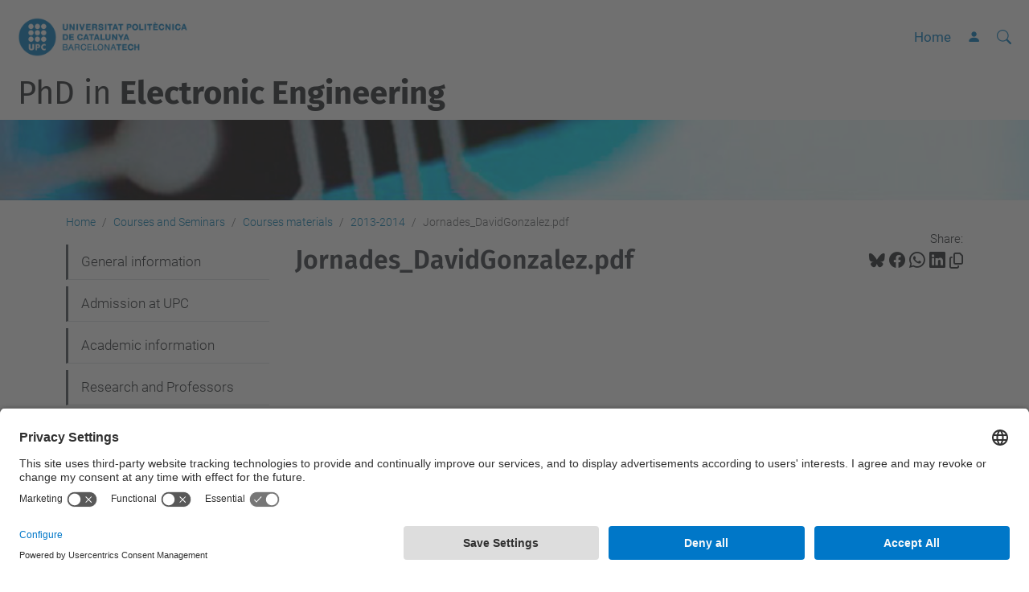

--- FILE ---
content_type: text/html;charset=utf-8
request_url: https://electronicengineering.phd.upc.edu/en/courses-and-seminars/courses-materials/2013-2014/Jornades_DavidGonzalez.pdf/view
body_size: 9060
content:
<!DOCTYPE html>
<html xmlns="http://www.w3.org/1999/xhtml" class="h-100" lang="en" xml:lang="en">

<head><meta http-equiv="Content-Type" content="text/html; charset=UTF-8" />
  <title>Jornades_DavidGonzalez.pdf — PhD in Electronic Engineering — UPC. Universitat Politècnica de Catalunya</title>
  <link rel="preconnect" href="//app.usercentrics.eu" />
  <link rel="preconnect" href="//api.usercentrics.eu" />
  <link rel="preconnect" href="//privacy-proxy.usercentrics.eu" />
  <link rel="dns-prefetch" href="//app.usercentrics.eu" />
  <link rel="dns-prefetch" href="//api.usercentrics.eu" />
  <link rel="preload" href="/++theme++genweb6.theme/stylesheets/fa.min.css" as="style" onload="this.onload=null;this.rel='stylesheet'" />
  <!-- <link rel="preload" href="//app.usercentrics.eu/browser-ui/latest/loader.js" as="script"/>
  <link rel="preload" href="//privacy-proxy.usercentrics.eu/latest/uc-block.bundle.js" as="script"/> -->
  <script>
    window.UC_UI_DOMAINS = {
      crossDomainConsentSharingIFrame: 'https://www.upc.edu/cross-domain-bridge.html',
    };
  </script>
  <script id="usercentrics-cmp" src="https://app.usercentrics.eu/browser-ui/latest/loader.js" data-settings-id="k73tMWYfS" async=""></script>
  <script type="application/javascript" src="https://privacy-proxy.usercentrics.eu/latest/uc-block.bundle.js"></script>
  <script>
    uc.deactivateBlocking([
      'HkocEodjb7', // Google Analytics is not blocked
      'BJ59EidsWQ', //GTM
      'mJTPU19oR', //Google adsense
    ]);
  </script>
  <script type="text/javascript" id="gtag-consent">
    window.dataLayer = window.dataLayer || [];

    function gtag() {
      dataLayer.push(arguments);
    }
    gtag("consent", "default", {
      ad_user_data: "denied",
      ad_personalization: "denied",
      ad_storage: "denied",
      analytics_storage: "denied",
      wait_for_update: 500
    });
    gtag("set", "ads_data_redaction", true);
  </script>
  <script defer="defer" type="application/javascript" src="/++theme++genweb6.theme/js/dataTables.min.js"></script>
  <script defer="defer" type="application/javascript" src="/++theme++genweb6.theme/js/select2.min.js"></script>
<meta charset="utf-8" /><meta name="twitter:card" content="summary" /><meta property="og:site_name" content="Doctorat en Enginyeria Electrònica" /><meta property="og:title" content="Jornades_DavidGonzalez.pdf" /><meta property="twitter:title" content="Jornades_DavidGonzalez.pdf" /><meta property="og:type" content="website" /><meta property="og:description" content="" /><meta property="twitter:description" content="" /><meta property="og:url" content="https://electronicengineering.phd.upc.edu/en/courses-and-seminars/courses-materials/2013-2014/Jornades_DavidGonzalez.pdf/view" /><meta property="twitter:url" content="https://electronicengineering.phd.upc.edu/en/courses-and-seminars/courses-materials/2013-2014/Jornades_DavidGonzalez.pdf/view" /><meta property="og:image" content="https://electronicengineering.phd.upc.edu/++resource++plone-logo.svg" /><meta property="twitter:image" content="https://electronicengineering.phd.upc.edu/++resource++plone-logo.svg" /><meta property="og:image:type" content="image/png" /><meta name="robots" content="all" /><meta name="DC.date.created" content="2014-04-01T14:04:00+01:00" /><meta name="DC.date.modified" content="2014-04-01T14:04:00+01:00" /><meta name="DC.type" content="File" /><meta name="DC.format" content="application/pdf" /><meta name="DC.language" content="en" /><meta name="description" /><meta name="viewport" content="width=device-width, initial-scale=1.0" /><meta name="generator" content="Plone - https://plone.org/" /><link rel="alternate" hreflang="en" href="https://electronicengineering.phd.upc.edu/en/courses-and-seminars/courses-materials/2013-2014/Jornades_DavidGonzalez.pdf" /><link rel="alternate" hreflang="x-default" href="https://electronicengineering.phd.upc.edu/en/courses-and-seminars/courses-materials/2013-2014/Jornades_DavidGonzalez.pdf" /><link rel="canonical" href="https://electronicengineering.phd.upc.edu/en/courses-and-seminars/courses-materials/2013-2014/Jornades_DavidGonzalez.pdf" /><link rel="preload icon" type="image/vnd.microsoft.icon" href="https://electronicengineering.phd.upc.edu/en/favicon.ico?name=favicon.ico" /><link rel="mask-icon" href="https://electronicengineering.phd.upc.edu/en/favicon.ico?name=favicon.ico" /><link href="https://electronicengineering.phd.upc.edu/en/@@search" rel="search" title="Search this site" /><link data-bundle="easyform" href="https://electronicengineering.phd.upc.edu/++webresource++b6e63fde-4269-5984-a67a-480840700e9a/++resource++easyform.css" media="all" rel="stylesheet" type="text/css" /><link data-bundle="mosaic-css" href="https://electronicengineering.phd.upc.edu/++webresource++194c6646-85f9-57d9-9c89-31147d080b38/++plone++mosaic/mosaic.min.css" media="all" rel="stylesheet" type="text/css" /><link data-bundle="multilingual" href="https://electronicengineering.phd.upc.edu/++webresource++4b25ebfe-4288-5cbe-b3d2-cfa66e33cd82/++resource++plone.app.multilingual.stylesheet/multilingual.css" media="all" rel="stylesheet" type="text/css" /><link data-bundle="plone-fullscreen" href="https://electronicengineering.phd.upc.edu/++webresource++ac83a459-aa2c-5a45-80a9-9d3e95ae0847/++plone++static/plone-fullscreen/fullscreen.css" media="all" rel="stylesheet" type="text/css" /><link data-bundle="upc-bundle" href="https://electronicengineering.phd.upc.edu/++webresource++14ff9cc0-0eda-5e21-a9bd-22687843ae35/++theme++genweb6.upc/stylesheets/theme-upc.min.css" media="all" rel="stylesheet" type="text/css" /><link href="https://electronicengineering.phd.upc.edu/++webresource++d10d4e1f-c923-51c6-ba2c-64718f31d492//++theme++genweb6.theme/stylesheets/theme.min.css" media="all" rel="stylesheet" type="text/css" /><script>(function(w,d,s,l,i){w[l]=w[l]||[];w[l].push({'gtm.start':
new Date().getTime(),event:'gtm.js'});var f=d.getElementsByTagName(s)[0],
j=d.createElement(s),dl=l!='dataLayer'?'&l='+l:'';j.async=true;j.src=
'https://www.googletagmanager.com/gtm.js?id='+i+dl;f.parentNode.insertBefore(j,f);
})(window,document,'script','dataLayer','GTM-N76729');</script><script async="" src="https://www.googletagmanager.com/gtag/js?id=G-STMJYLKDRB"></script><script>
  window.dataLayer = window.dataLayer || [];
  function gtag(){dataLayer.push(arguments);}
  gtag('js', new Date());

  gtag('config', 'G-STMJYLKDRB');
</script><script data-bundle="plone-fullscreen" integrity="sha384-yAbXscL0aoE/0AkFhaGNz6d74lDy9Cz7PXfkWNqRnFm0/ewX0uoBBoyPBU5qW7Nr" src="https://electronicengineering.phd.upc.edu/++webresource++6aa4c841-faf5-51e8-8109-90bd97e7aa07/++plone++static/plone-fullscreen/fullscreen.js"></script><script data-bundle="plone" integrity="sha384-VpRtef0in9VvJccUgGM+OKJxMlKkCjrUuv4dmkXUjfuBQMRjcDWGNmTYiPWFcckC" src="https://electronicengineering.phd.upc.edu/++webresource++63fc8075-8d9c-52b0-bd0c-c7db8d9c785d/++plone++static/bundle-plone/bundle.min.js"></script><script data-bundle="datagridfield-bundle" integrity="sha384-ab8+ZO465yuhsQpCxqQ3u2HpLcOwNqxIS0HAA+laLWcfsX8+8SXtI9TSBzDJg9wf" src="https://electronicengineering.phd.upc.edu/++webresource++b5050647-6b73-57ea-8cc2-e492b13e1606/++resource++collective.z3cform.datagridfield/datagridfield-remote.min.js"></script><script integrity="sha384-Z0c0O7SGparpXtqZ7DqB+2xYabbv4FwSW10MAxUzrFnDh7Bfxubjpre0f7AIxrKf" src="https://electronicengineering.phd.upc.edu/++webresource++428ff13a-1bd4-583d-ba0b-b909e791367c//++theme++genweb6.theme/js/theme.min.js"></script></head>

<body class="d-flex flex-column h-100 col-content col-one frontend icons-on portaltype-file section-courses-and-seminars site-en subsection-courses-materials subsection-courses-materials-2013-2014 subsection-courses-materials-2013-2014-Jornades_DavidGonzalez.pdf template-file_view thumbs-on userrole-anonymous viewpermission-view" id="visual-portal-wrapper" dir="ltr" data-base-url="https://electronicengineering.phd.upc.edu/en/courses-and-seminars/courses-materials/2013-2014/Jornades_DavidGonzalez.pdf" data-view-url="https://electronicengineering.phd.upc.edu/en/courses-and-seminars/courses-materials/2013-2014/Jornades_DavidGonzalez.pdf/view" data-portal-url="https://electronicengineering.phd.upc.edu" data-i18ncatalogurl="https://electronicengineering.phd.upc.edu/plonejsi18n" data-pat-pickadate="{&quot;date&quot;: {&quot;selectYears&quot;: 200}, &quot;time&quot;: {&quot;interval&quot;: 5 } }" data-pat-plone-modal="{&quot;actionOptions&quot;: {&quot;displayInModal&quot;: false}}"><div class="outer-wrapper flex-shrink-0">

    <header id="content-header" class="sticky-top">
      <div id="portal-top" class="w-100">
        


    <div id="header" class="d-flex align-items-center light-to-dark-theme">

        <a href="#main-container" class="d-none">Go to main content</a>

        <div id="portal-logos" class="d-flex me-4">
            <div id="logo-primary">

                <a href="https://www.upc.edu/en" target="_blank">

                    <img alt="Universitat Politècnica de Catalunya" title="Universitat Politècnica de Catalunya" class="img-desktop" src="https://electronicengineering.phd.upc.edu/@@gw-logo" />

                </a>

                

            </div>

            
        </div>

        <nav id="portal-navbar" role="navigation" class="global-navigation ms-auto">

            <ul class="navbar-nav mb-2 mb-lg-0 align-items-center" id="portal-globalnav">
                <li class="home nav-item">
                    <a class="nav-link" href="https://electronicengineering.phd.upc.edu/en">Home</a>
                </li>

                

                

                    <li class="nav-item nav-action">

                        <a title="Log in" href="https://electronicengineering.phd.upc.edu/en/courses-and-seminars/courses-materials/2013-2014/Jornades_DavidGonzalez.pdf/login" id="personaltools-login" icon="person-fill">

                        <i class="bi bi-person-fill" title="Log in" alt="Log in"></i>
                        </a>

                    </li>

                

                
            </ul>
        </nav>

        <div id="portal-searchbox" class="nav-item">

            

    <form id="searchGadget_form" action="https://electronicengineering.phd.upc.edu/en/@@search" role="search" class="d-flex pat-livesearch show_images " data-pat-livesearch="ajaxUrl:https://electronicengineering.phd.upc.edu/en/@@ajax-search">

        <label class="hiddenStructure" for="searchGadget">Search Site</label>

        

            <input name="SearchableText" type="text" size="18" id="searchGadget" title="Search Site" placeholder="Search Site" class="searchField form-control me-3" />

            

            

        

        <button class="searchButton" type="submit" alt="alt" aria-label="aria-label"><i class="bi bi-search" alt="alt" title="title"></i></button>

        <div id="portal-advanced-search" class="hiddenStructure">

            <a href="https://electronicengineering.phd.upc.edu/en/@@search">Advanced Search…</a>

        </div>

    </form>


        </div>

        <div id="portal-navbar-mobile" class="d-none ms-auto" role="navigation">

            <nav class="navbar navbar-dark">

                <div class="container-fluid">

                    <button class="navbar-toggler" type="button" data-bs-toggle="offcanvas" aria-label="Close" data-bs-target="#gwMobileNavbar" aria-controls="gwMobileNavbar">

                    <span class="navbar-toggler-icon"></span>

                    </button>

                    <div class="offcanvas offcanvas-end text-bg-dark" tabindex="-1" id="gwMobileNavbar" aria-labelledby="gwMobileNavbarLabel">

                        <div class="offcanvas-header">

                            <p class="h5">Menú</p>
                            <button type="button" class="btn-close btn-close-white" data-bs-dismiss="offcanvas" aria-label="Close"></button>

                        </div>

                        <div class="offcanvas-body">

                            <div class="d-flex mt-3 mb-2" role="search">

                                <div id="portal-searchbox-mobile" class="nav-item">

                                    

    <form id="searchGadget_form_mobile" action="https://electronicengineering.phd.upc.edu/en/@@search" role="search" class="d-flex pat-livesearch show_images " data-pat-livesearch="ajaxUrl:https://electronicengineering.phd.upc.edu/en/@@ajax-search">

        <label class="hiddenStructure" for="searchGadget_mobile">Search Site</label>

        

            <input name="SearchableText" type="text" size="18" id="searchGadget_mobile" title="Search Site" placeholder="Search Site" class="searchField form-control me-3" />

            

            

        

        <button class="searchButton" type="submit" alt="alt" aria-label="aria-label"><i class="bi bi-search" alt="alt" title="title"></i></button>

        <div id="portal-advanced-search_mobile" class="hiddenStructure">

            <a href="https://electronicengineering.phd.upc.edu/en/@@search">Advanced Search…</a>

        </div>

    </form>



                                </div>

                            </div>

                            <ul class="navbar-nav justify-content-end flex-grow-1 pe-3">

                                <li class="nav-item">

                                    <a class="nav-link" href="https://electronicengineering.phd.upc.edu/en">Home</a>

                                </li>

                                

                                    <li class="ps-3"><hr class="mt-1 mb-1" /></li>

                                    <li class="general-information has_subtree nav-item"><a href="https://electronicengineering.phd.upc.edu/en/general-information" target="_self" class="state-published nav-link" aria-haspopup="true">General information</a><input type="checkbox" class="opener" /><label for="navitem-general-information" role="button" aria-label="General information"></label><ul class="has_subtree dropdown"><li class="program-description nav-item"><a href="https://electronicengineering.phd.upc.edu/en/general-information/program-description" target="_self" class="state-published nav-link">Program Description</a></li><li class="program-facts-and-figures nav-item"><a href="https://electronicengineering.phd.upc.edu/en/general-information/program-facts-and-figures" target="_self" class="state-published nav-link">Program facts and figures</a></li><li class="participating-institutions nav-item"><a href="https://electronicengineering.phd.upc.edu/en/general-information/participating-institutions" target="_self" class="state-published nav-link">Participating Institutions</a></li><li class="learning-resources nav-item"><a href="https://electronicengineering.phd.upc.edu/en/general-information/learning-resources" target="_self" class="state-published nav-link">Learning resources</a></li><li class="suggestions-and-complaints nav-item"><a href="https://electronicengineering.phd.upc.edu/en/general-information/suggestions-and-complaints" target="_self" class="state-published nav-link">Suggestions and complaints</a></li><li class="contact nav-item"><a href="https://electronicengineering.phd.upc.edu/en/general-information/contact" target="_self" class="state-published nav-link">Quality and Surveys</a></li><li class="official-documentation nav-item"><a href="https://electronicengineering.phd.upc.edu/en/general-information/official-documentation" target="_self" class="state-published nav-link">Official documentation</a></li><li class="academic-commission nav-item"><a href="https://electronicengineering.phd.upc.edu/en/general-information/academic-commission" target="_self" class="state-published nav-link">Academic Commission</a></li></ul></li><li class="admission has_subtree nav-item"><a href="https://electronicengineering.phd.upc.edu/en/admission" target="_self" class="state-published nav-link" aria-haspopup="true">Admission at UPC</a><input type="checkbox" class="opener" /><label for="navitem-admission" role="button" aria-label="Admission at UPC"></label><ul class="has_subtree dropdown"><li class="quick-start-guide nav-item"><a href="https://electronicengineering.phd.upc.edu/en/admission/quick-start-guide" target="_self" class="state-published nav-link">Quick Start Guide</a></li><li class="foreign-students nav-item"><a href="https://electronicengineering.phd.upc.edu/en/admission/foreign-students" target="_self" class="state-published nav-link">Foreign students</a></li><li class="admission-criteria nav-item"><a href="https://electronicengineering.phd.upc.edu/en/admission/admission-criteria" target="_self" class="state-published nav-link">Admission criteria</a></li></ul></li><li class="academic-information has_subtree nav-item"><a href="https://electronicengineering.phd.upc.edu/en/academic-information" target="_self" class="state-published nav-link" aria-haspopup="true">Academic information</a><input type="checkbox" class="opener" /><label for="navitem-academic-information" role="button" aria-label="Academic information"></label><ul class="has_subtree dropdown"><li class="academic-regulations-1 nav-item"><a href="https://electronicengineering.phd.upc.edu/en/academic-information/academic-regulations-1" target="_self" class="state-published nav-link">Academic Regulations</a></li><li class="registration nav-item"><a href="https://electronicengineering.phd.upc.edu/en/academic-information/registration" target="_self" class="state-published nav-link">Registration</a></li><li class="research-plan nav-item"><a href="https://electronicengineering.phd.upc.edu/en/academic-information/research-plan" target="_self" class="state-published nav-link">Research Plan</a></li><li class="specific-and-cross-disciplinary-training nav-item"><a href="https://electronicengineering.phd.upc.edu/en/academic-information/specific-and-cross-disciplinary-training" target="_self" class="state-published nav-link">Specific and Cross-disciplinary training</a></li><li class="annual-tutorship-evaluation nav-item"><a href="https://electronicengineering.phd.upc.edu/en/academic-information/annual-tutorship-evaluation" target="_self" class="state-published nav-link">Annual Tutorship Evaluation</a></li><li class="extension-application nav-item"><a href="https://electronicengineering.phd.upc.edu/en/academic-information/extension-application" target="_self" class="state-published nav-link">Extension application</a></li><li class="thesis-deposit-and-defense nav-item"><a href="https://electronicengineering.phd.upc.edu/en/academic-information/thesis-deposit-and-defense" target="_self" class="state-published nav-link">Thesis Deposit and Defense</a></li><li class="atenea-phd-faqs-1 nav-item"><a href="https://electronicengineering.phd.upc.edu/en/academic-information/atenea-phd-faqs-1" target="_self" class="state-published nav-link">Atenea PhD FAQs</a></li></ul></li><li class="research has_subtree nav-item"><a href="https://electronicengineering.phd.upc.edu/en/research" target="_self" class="state-published nav-link" aria-haspopup="true">Research and Professors</a><input type="checkbox" class="opener" /><label for="navitem-research" role="button" aria-label="Research and Professors"></label><ul class="has_subtree dropdown"><li class="professors nav-item"><a href="https://electronicengineering.phd.upc.edu/en/research/professors" target="_self" class="state-published nav-link">Professors</a></li><li class="research-groups nav-item"><a href="https://electronicengineering.phd.upc.edu/en/research/research-groups" target="_self" class="state-published nav-link">Research Groups</a></li></ul></li><li class="scholarships has_subtree nav-item"><a href="https://electronicengineering.phd.upc.edu/en/scholarships" target="_self" class="state-published nav-link" aria-haspopup="true">Scholarships and Grants</a><input type="checkbox" class="opener" /><label for="navitem-scholarships" role="button" aria-label="Scholarships and Grants"></label><ul class="has_subtree dropdown"><li class="msca_dn_parasol_recruitment_document_final_v2.pdf nav-item"><a href="https://electronicengineering.phd.upc.edu/en/scholarships/msca_dn_parasol_recruitment_document_final_v2.pdf/view" target="_self" class="state- nav-link">MSCA_DN_PARASOL_Recruitment_document_FINAL_v2.pdf</a></li></ul></li><li class="thesis-list has_subtree nav-item"><a href="https://electronicengineering.phd.upc.edu/en/thesis-list" target="_self" class="state-published nav-link" aria-haspopup="true">List of Ph.D. Thesis Defended</a><input type="checkbox" class="opener" /><label for="navitem-thesis-list" role="button" aria-label="List of Ph.D. Thesis Defended"></label><ul class="has_subtree dropdown"><li class="1988-1994 nav-item"><a href="https://electronicengineering.phd.upc.edu/en/thesis-list/1988-1994" target="_self" class="state-published nav-link">1988 - 1995</a></li><li class="1997-1999 nav-item"><a href="https://electronicengineering.phd.upc.edu/en/thesis-list/1997-1999" target="_self" class="state-published nav-link">1995 - 1999</a></li><li class="200 nav-item"><a href="https://electronicengineering.phd.upc.edu/en/thesis-list/200" target="_self" class="state-published nav-link">2000</a></li><li class="2001 nav-item"><a href="https://electronicengineering.phd.upc.edu/en/thesis-list/2001" target="_self" class="state-published nav-link">2001</a></li><li class="2002 nav-item"><a href="https://electronicengineering.phd.upc.edu/en/thesis-list/2002" target="_self" class="state-published nav-link">2002</a></li><li class="2003 nav-item"><a href="https://electronicengineering.phd.upc.edu/en/thesis-list/2003" target="_self" class="state-published nav-link">2003</a></li><li class="2004 nav-item"><a href="https://electronicengineering.phd.upc.edu/en/thesis-list/2004" target="_self" class="state-published nav-link">2004</a></li><li class="2005 nav-item"><a href="https://electronicengineering.phd.upc.edu/en/thesis-list/2005" target="_self" class="state-published nav-link">2005</a></li><li class="2006 nav-item"><a href="https://electronicengineering.phd.upc.edu/en/thesis-list/2006" target="_self" class="state-published nav-link">2006</a></li><li class="2007 nav-item"><a href="https://electronicengineering.phd.upc.edu/en/thesis-list/2007" target="_self" class="state-published nav-link">2007</a></li><li class="2008 nav-item"><a href="https://electronicengineering.phd.upc.edu/en/thesis-list/2008" target="_self" class="state-published nav-link">2008</a></li><li class="2009 nav-item"><a href="https://electronicengineering.phd.upc.edu/en/thesis-list/2009" target="_self" class="state-published nav-link">2009</a></li><li class="2010 nav-item"><a href="https://electronicengineering.phd.upc.edu/en/thesis-list/2010" target="_self" class="state-published nav-link">2010</a></li><li class="2011 nav-item"><a href="https://electronicengineering.phd.upc.edu/en/thesis-list/2011" target="_self" class="state-published nav-link">2011</a></li><li class="2012 nav-item"><a href="https://electronicengineering.phd.upc.edu/en/thesis-list/2012" target="_self" class="state-published nav-link">2012</a></li><li class="2013 nav-item"><a href="https://electronicengineering.phd.upc.edu/en/thesis-list/2013" target="_self" class="state-published nav-link">2013</a></li><li class="2014 nav-item"><a href="https://electronicengineering.phd.upc.edu/en/thesis-list/2014" target="_self" class="state-published nav-link">2014</a></li><li class="2015 nav-item"><a href="https://electronicengineering.phd.upc.edu/en/thesis-list/2015" target="_self" class="state-published nav-link">2015</a></li><li class="2016 nav-item"><a href="https://electronicengineering.phd.upc.edu/en/thesis-list/2016" target="_self" class="state-published nav-link">2016</a></li><li class="2017 nav-item"><a href="https://electronicengineering.phd.upc.edu/en/thesis-list/2017" target="_self" class="state-published nav-link">2017</a></li><li class="2018 nav-item"><a href="https://electronicengineering.phd.upc.edu/en/thesis-list/2018" target="_self" class="state-published nav-link">2018</a></li></ul></li><li class="phd-offers nav-item"><a href="https://electronicengineering.phd.upc.edu/en/phd-offers" target="_self" class="state-published nav-link">PhD offers</a></li><li class="customizedcontact nav-item"><a href="https://electronicengineering.phd.upc.edu/en/customizedcontact" target="_self" class="state-published nav-link">Contact Information</a></li>

                                

                                

                                    

                                        <li class="ps-3"><hr class="mt-1 mb-1" /></li>

                                        <li class="nav-item">

                                            <a href="https://electronicengineering.phd.upc.edu/en/courses-and-seminars/courses-materials/2013-2014/Jornades_DavidGonzalez.pdf/login" title="Log in" id="personaltools-login-mobile">

                                                <span>Log in</span>
                                            </a>

                                        </li>

                                    

                                

                                

                            </ul>
                        </div>
                    </div>
                </div>
            </nav>
        </div>
    </div>



      </div>
    </header>

    <div id="above-content-wrapper">
      <div id="viewlet-above-content">



    <div id="hero" class="light-to-dark-theme image-hero content-hero" style="--bg-img-url: url(https://electronicengineering.phd.upc.edu/@@gw-hero)">

        

        

        

            <section>

                

                

                <img alt="" src="https://electronicengineering.phd.upc.edu/@@gw-hero" />

            </section>

        

        <div class="site_title">

            

                

                <div class="h1">
                    <a accesskey="1" class="text-decoration-none" href="https://electronicengineering.phd.upc.edu/en">
                        PhD in <b>Electronic Engineering</b>
                    </a>
                </div>

            

        </div>

        

    </div>





<nav id="portal-breadcrumbs" aria-label="breadcrumb" label_breadcrumb="label_breadcrumb">
  <div class="container">
    <ol class="breadcrumb">
      <li class="breadcrumb-item"><a href="https://electronicengineering.phd.upc.edu/en">Home</a></li>
      
        <li class="breadcrumb-item"><a href="https://electronicengineering.phd.upc.edu/en/courses-and-seminars">Courses and Seminars</a></li>
        
      
        <li class="breadcrumb-item"><a href="https://electronicengineering.phd.upc.edu/en/courses-and-seminars/courses-materials">Courses materials</a></li>
        
      
        <li class="breadcrumb-item"><a href="https://electronicengineering.phd.upc.edu/en/courses-and-seminars/courses-materials/2013-2014">2013-2014</a></li>
        
      
        
        <li class="breadcrumb-item active" aria-current="page">Jornades_DavidGonzalez.pdf</li>
      
    </ol>
  </div>
</nav>
</div>
    </div>

    <div class="container">
      <div class="row">
        <aside id="global_statusmessage" class="col-12">
      

      <div>
      </div>
    </aside>
      </div>
      <main id="main-container" class="row">
        <section id="portal-column-content">

      

      

        

          <article id="content">

            

              <header>

                <div id="viewlet-above-content-title"><span id="social-tags-body" itemscope="" itemtype="http://schema.org/WebPage" style="display: none">
  <span itemprop="name">Jornades_DavidGonzalez.pdf</span>
  <span itemprop="description"></span>
  <span itemprop="url">https://electronicengineering.phd.upc.edu/en/courses-and-seminars/courses-materials/2013-2014/Jornades_DavidGonzalez.pdf/view</span>
  <span itemprop="image">https://electronicengineering.phd.upc.edu/++resource++plone-logo.svg</span>
</span>

<div id="social_tags">

  <p class="fs-s mb-0">
    Share:
  </p>

  

    <a target="_blank" href="https://bsky.app/intent/compose?text=Jornades_DavidGonzalez.pdf https://electronicengineering.phd.upc.edu/resolveuid/2122a125-0303-44df-8287-84a51d512a0f" title="Bluesky">

      <i class="fa-brands fa-bluesky"></i>

    </a>

    

  

    <a target="_blank" href="https://www.facebook.com/sharer/sharer.php?u=https://electronicengineering.phd.upc.edu/resolveuid/2122a125-0303-44df-8287-84a51d512a0f" title="Facebook">

      <i class="bi bi-facebook"></i>

    </a>

    

  

    <a target="_blank" href="https://wa.me/?text=Jornades_DavidGonzalez.pdf https://electronicengineering.phd.upc.edu/resolveuid/2122a125-0303-44df-8287-84a51d512a0f" title="Whatsapp">

      <i class="bi bi-whatsapp"></i>

    </a>

    

  

    <a target="_blank" href="https://www.linkedin.com/sharing/share-offsite?url=https://electronicengineering.phd.upc.edu/resolveuid/2122a125-0303-44df-8287-84a51d512a0f" title="Linkedin">

      <i class="bi bi-linkedin"></i>

    </a>

    

  

    

    <a href="#" data-bs-toggle="tooltip" id="copy-universal-link" data-url="https://electronicengineering.phd.upc.edu/resolveuid/2122a125-0303-44df-8287-84a51d512a0f" aria-label="Copied!" data-bs-title="Copied!" data-bs-original-title="Copy link">

      <i class="fa-regular fa-copy"></i>

    </a>

  

</div>
</div>

                
                  <h1>Jornades_DavidGonzalez.pdf</h1>

                

                <div id="viewlet-below-content-title"></div>

                
                  

                

                <div id="viewlet-below-content-description"></div>

              </header>

              <div id="viewlet-above-content-body">
</div>

              <div id="content-core">
                


  <section class="section section-main">

    

    <div>
      <object type="application/pdf" width="100%" height="480" title="PDF Preview" data="https://electronicengineering.phd.upc.edu/en/courses-and-seminars/courses-materials/2013-2014/Jornades_DavidGonzalez.pdf/@@display-file/file/Jornades_DavidGonzalez.pdf"></object>
    </div>

    

    

    

    

    <div class="file-description">

      <div class="h5 mb-2">
        <a href="https://electronicengineering.phd.upc.edu/en/courses-and-seminars/courses-materials/2013-2014/Jornades_DavidGonzalez.pdf/@@download/file/Jornades_DavidGonzalez.pdf">Jornades_DavidGonzalez.pdf</a>
      </div>

      <div class="metadata d-flex justify-content-center text-muted small">
        <div class="px-2">
          <svg xmlns="http://www.w3.org/2000/svg" width="16" height="16" fill="currentColor" class="plone-icon icon-inline bi bi-file-earmark-pdf" viewbox="0 0 16 16" aria-labelledby="title">
  <path d="M14 14V4.5L9.5 0H4a2 2 0 0 0-2 2v12a2 2 0 0 0 2 2h8a2 2 0 0 0 2-2zM9.5 3A1.5 1.5 0 0 0 11 4.5h2V14a1 1 0 0 1-1 1H4a1 1 0 0 1-1-1V2a1 1 0 0 1 1-1h5.5v2z"></path>
  <path d="M4.603 14.087a.81.81 0 0 1-.438-.42c-.195-.388-.13-.776.08-1.102.198-.307.526-.568.897-.787a7.68 7.68 0 0 1 1.482-.645 19.697 19.697 0 0 0 1.062-2.227 7.269 7.269 0 0 1-.43-1.295c-.086-.4-.119-.796-.046-1.136.075-.354.274-.672.65-.823.192-.077.4-.12.602-.077a.7.7 0 0 1 .477.365c.088.164.12.356.127.538.007.188-.012.396-.047.614-.084.51-.27 1.134-.52 1.794a10.954 10.954 0 0 0 .98 1.686 5.753 5.753 0 0 1 1.334.05c.364.066.734.195.96.465.12.144.193.32.2.518.007.192-.047.382-.138.563a1.04 1.04 0 0 1-.354.416.856.856 0 0 1-.51.138c-.331-.014-.654-.196-.933-.417a5.712 5.712 0 0 1-.911-.95 11.651 11.651 0 0 0-1.997.406 11.307 11.307 0 0 1-1.02 1.51c-.292.35-.609.656-.927.787a.793.793 0 0 1-.58.029zm1.379-1.901c-.166.076-.32.156-.459.238-.328.194-.541.383-.647.547-.094.145-.096.25-.04.361.01.022.02.036.026.044a.266.266 0 0 0 .035-.012c.137-.056.355-.235.635-.572a8.18 8.18 0 0 0 .45-.606zm1.64-1.33a12.71 12.71 0 0 1 1.01-.193 11.744 11.744 0 0 1-.51-.858 20.801 20.801 0 0 1-.5 1.05zm2.446.45c.15.163.296.3.435.41.24.19.407.253.498.256a.107.107 0 0 0 .07-.015.307.307 0 0 0 .094-.125.436.436 0 0 0 .059-.2.095.095 0 0 0-.026-.063c-.052-.062-.2-.152-.518-.209a3.876 3.876 0 0 0-.612-.053zM8.078 7.8a6.7 6.7 0 0 0 .2-.828c.031-.188.043-.343.038-.465a.613.613 0 0 0-.032-.198.517.517 0 0 0-.145.04c-.087.035-.158.106-.196.283-.04.192-.03.469.046.822.024.111.054.227.09.346z"></path>
<title>application/pdf</title></svg>
          application/pdf
        </div>
        <div class="px-2">
          <svg xmlns="http://www.w3.org/2000/svg" width="16" height="16" fill="currentColor" class="plone-icon icon-inline bi bi-file-binary" viewbox="0 0 16 16" aria-labelledby="title">
  <path d="M5.526 13.09c.976 0 1.524-.79 1.524-2.205 0-1.412-.548-2.203-1.524-2.203-.978 0-1.526.79-1.526 2.203 0 1.415.548 2.206 1.526 2.206zm-.832-2.205c0-1.05.29-1.612.832-1.612.358 0 .607.247.733.721L4.7 11.137a6.749 6.749 0 0 1-.006-.252zm.832 1.614c-.36 0-.606-.246-.732-.718l1.556-1.145c.003.079.005.164.005.249 0 1.052-.29 1.614-.829 1.614zm5.329.501v-.595H9.73V8.772h-.69l-1.19.786v.688L8.986 9.5h.05v2.906h-1.18V13h3z"></path>
  <path d="M4 0a2 2 0 0 0-2 2v12a2 2 0 0 0 2 2h8a2 2 0 0 0 2-2V2a2 2 0 0 0-2-2H4zm0 1h8a1 1 0 0 1 1 1v12a1 1 0 0 1-1 1H4a1 1 0 0 1-1-1V2a1 1 0 0 1 1-1z"></path>
<title>Size</title></svg>
          <span>1.2 MB</span>
        </div>
      </div>

    </div>

  </section>

  <section class="section section-actions">
    <a class="btn btn-primary download" href="https://electronicengineering.phd.upc.edu/en/courses-and-seminars/courses-materials/2013-2014/Jornades_DavidGonzalez.pdf/@@download/file/Jornades_DavidGonzalez.pdf">Download</a>
  </section>



              </div>

              <div id="viewlet-below-content-body">






</div>

            
            <footer>
              <div id="viewlet-below-content">




</div>
            </footer>
          </article>
        
      

      
    </section>
        <aside id="portal-column-one">
        
      
        

    <div class="portletWrapper" id="portletwrapper-706c6f6e652e6c656674636f6c756d6e0a636f6e746578740a2f3236312f646f63746f72617465656c2f656e0a6e617669676174696f6e" data-portlethash="706c6f6e652e6c656674636f6c756d6e0a636f6e746578740a2f3236312f646f63746f72617465656c2f656e0a6e617669676174696f6e">

  <div class="card portlet portletNavigationTree">

    <div class="card-header hiddenStructure">

      <h2 class="portlet-title">Navigation</h2>
    </div>

    <nav class="card-body">
      <ul class="navTree navTreeLevel0">
        
        



<li class="navTreeItem visualNoMarker navTreeFolderish section-general-information">

    

        <a href="https://electronicengineering.phd.upc.edu/en/general-information" title="" class="state-published navTreeFolderish " target="_self">

            

            

            

            General information
        </a>
        

    
</li>

<li class="navTreeItem visualNoMarker navTreeFolderish section-admission">

    

        <a href="https://electronicengineering.phd.upc.edu/en/admission" title="" class="state-published navTreeFolderish " target="_self">

            

            

            

            Admission at UPC
        </a>
        

    
</li>

<li class="navTreeItem visualNoMarker navTreeFolderish section-academic-information">

    

        <a href="https://electronicengineering.phd.upc.edu/en/academic-information" title="" class="state-published navTreeFolderish " target="_self">

            

            

            

            Academic information
        </a>
        

    
</li>

<li class="navTreeItem visualNoMarker navTreeFolderish section-research">

    

        <a href="https://electronicengineering.phd.upc.edu/en/research" title="briefing" class="state-published navTreeFolderish " target="_self">

            

            

            

            Research and Professors
        </a>
        

    
</li>

<li class="navTreeItem visualNoMarker navTreeFolderish section-scholarships">

    

        <a href="https://electronicengineering.phd.upc.edu/en/scholarships" title="briefing" class="state-published navTreeFolderish " target="_self">

            

            

            

            Scholarships and Grants
        </a>
        

    
</li>

<li class="navTreeItem visualNoMarker navTreeFolderish section-thesis-list">

    

        <a href="https://electronicengineering.phd.upc.edu/en/thesis-list" title="" class="state-published navTreeFolderish " target="_self">

            

            

            

            List of Ph.D. Thesis Defended
        </a>
        

    
</li>

<li class="navTreeItem visualNoMarker section-phd-offers">

    

        <a href="https://electronicengineering.phd.upc.edu/en/phd-offers" title="List of open PhD positions" class="state-published " target="_self">

            

            

            

            PhD offers
        </a>
        

    
</li>

<li class="navTreeItem visualNoMarker section-customizedcontact">

    

        <a href="https://electronicengineering.phd.upc.edu/en/customizedcontact" title="" class="state-published " target="_self">

            

            

            

            Contact Information
        </a>
        

    
</li>

<li class="navTreeItem visualNoMarker navTreeItemInPath navTreeFolderish section-courses-and-seminars">

    

        <a href="https://electronicengineering.phd.upc.edu/en/courses-and-seminars" title="" class="state-visible navTreeItemInPath navTreeFolderish " target="_self">

            

            

            

            Courses and Seminars
        </a>
        
            <ul class="navTree navTreeLevel1">
                



<li class="navTreeItem visualNoMarker section-research-classes-list">

    

        <a href="https://electronicengineering.phd.upc.edu/en/courses-and-seminars/research-classes-list" title="" class="state-published " target="_self">

            

            

            

            Specialization Courses
        </a>
        

    
</li>

<li class="navTreeItem visualNoMarker section-formative-research-activities">

    

        <a href="https://electronicengineering.phd.upc.edu/en/courses-and-seminars/formative-research-activities" title="" class="state-published " target="_self">

            

            

            

            Research formative activities
        </a>
        

    
</li>

<li class="navTreeItem visualNoMarker section-transversal-formative-activities">

    

        <a href="https://electronicengineering.phd.upc.edu/en/courses-and-seminars/Transversal%20formative%20activities" title="" class="state-published " target="_self">

            

            

            

            Transversal formative activities
        </a>
        

    
</li>




            </ul>
        

    
</li>




      </ul>
    </nav>

  </div>


</div>





      
    </aside>
      </main>
      <!--/row-->
    </div>
    <!--/container-->

    <footer id="portal-footer-wrapper" class="mt-auto">
      <div id="portal-footer">

      <div id="footer-logos">

  <ul class="llistatLogos" role="list">

    <li role="listitem">

      <a rel="tooltip" data-placement="top" href="http://www.upc.edu" data-original-title="Universitat Politècnica de Catalunya · BarcelonaTech (UPC)" target="_blank">

        <img src="https://electronicengineering.phd.upc.edu/en/logosfooter-en/universitat-politecnica-de-catalunya-barcelonatech-upc/@@images/image" title="Universitat Politècnica de Catalunya · BarcelonaTech (UPC), (open link in a new window)" alt="Universitat Politècnica de Catalunya · BarcelonaTech (UPC), (open link in a new window)" />

        
      </a>
    </li>
    <li role="listitem">

      <a rel="tooltip" data-placement="top" href="http://www.uib.es/" data-original-title="Universitat de les Illes Balears" target="_blank">

        <img src="https://electronicengineering.phd.upc.edu/en/logosfooter-en/universitat-de-les-illes-balears/@@images/image" title="Universitat de les Illes Balears, (open link in a new window)" alt="Universitat de les Illes Balears, (open link in a new window)" />

        
      </a>
    </li>
  </ul>
</div><div id="footer-complementary" data-class="dark-theme" data-img="https://electronicengineering.phd.upc.edu/@@gw-hero">

    <div class="row">

        <div class="col-md-4 text-primary">
            <p><strong>© UPC</strong> Department of Electronic Engineering</p>
        </div>

        <div class="col-md-8">
            <nav id="complimentary-footer-nav" aria-label="Complimenatary-footer">
                <ul id="footer-menu-complementari" class="footer-container">

                    <li>
                        <span class="text-muted me-2">Powered by</span>
                        <a href="https://genweb.upc.edu/ca" target="_blank">
                            <img title="genweb UPC" alt="genweb UPC" class="logoGenwebUPC" loading="lazy" src="https://electronicengineering.phd.upc.edu/++theme++genweb6.theme/img/genwebUPC.webp" />
                        </a>
                    </li>

                    

                    <li>
                        <a accesskey="3" href="https://electronicengineering.phd.upc.edu/en/sitemap" target="_self">Site Map</a>
                    </li>

                    <li>
                        <a accesskey="0" href="https://electronicengineering.phd.upc.edu/en/accessibility" target="_self">Accessibility</a>
                    </li>

                    <li>
                        <a href="https://www.upc.edu/en/disclaimer" target="_blank">Disclaimer</a>
                    </li>

                    <li>
                        <a href="#" target="_self" onclick="UC_UI.showSecondLayer();">Privacy Settings</a>
                    </li>
                </ul>
            </nav>
        </div>
    </div>
</div></div>
    </footer>
  </div><!--/outer-wrapper --><aside id="back-to-top">
    <a href="#" class="back-to-top" aria-label="Anar al començament de la pàgina">
      <svg xmlns="http://www.w3.org/2000/svg" width="16" height="16" fill="currentColor" class="bi bi-arrow-up-circle-fill" viewbox="0 0 16 16" title="Anar al començament de la pàgina">
        <path d="M16 8A8 8 0 1 0 0 8a8 8 0 0 0 16 0zm-7.5 3.5a.5.5 0 0 1-1 0V5.707L5.354 7.854a.5.5 0 1 1-.708-.708l3-3a.5.5 0 0 1 .708 0l3 3a.5.5 0 0 1-.708.708L8.5 5.707V11.5z"></path>
      </svg>
    </a>
  </aside></body>

</html>